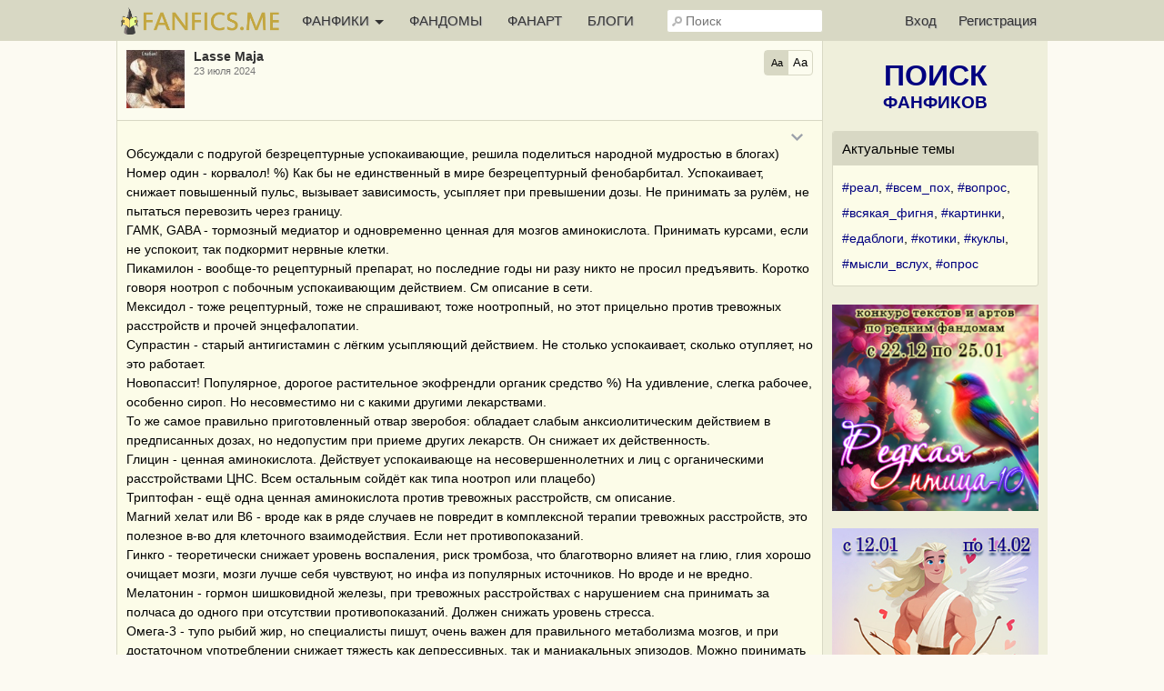

--- FILE ---
content_type: text/html; charset=UTF-8
request_url: https://fanfics.me/message678622?utm_source=site_widget&utm_medium=sidebar_widget&utm_campaign=commented_messages
body_size: 16297
content:

<!DOCTYPE html>
<html>
<head>
<title>Lasse Maja: Обсуждали с подругой безрецептурные успокаивающие, решила поделиться народной мудростью в блогах) Но</title>
<meta http-equiv="Content-Type" content="text/html; charset=utf-8">
<meta name="description" content="Обсуждали с подругой безрецептурные успокаивающие, решила поделиться народной мудростью в блогах) Номер один - корвалол! %) Как бы не единственный в мире безрецептурный фенобарбитал. Успокаивает, снижает повышенный пульс, вызывает зависимость, усыпляет пр">
<meta name="viewport" content="width=device-width, initial-scale=1">
<meta property="og:image" content="https://fanfics.me/images/logo-withbg.png" />

<link rel="shortcut icon" type="image/ico" href="/images/favicon.ico">
<link rel="icon" type="image/svg+xml" href="/images/favicon.svg">
<link rel="icon" type="image/png" href="/images/favicon-96x96.png" sizes="96x96">
<link rel="apple-touch-icon" href="/images/apple-touch-icon.png">
<link rel="apple-touch-icon-precomposed" href="/images/apple-touch-icon-precomposed.png">
<meta name="apple-mobile-web-app-title" content="Fanfics.me">
<link rel="manifest" href="/site.webmanifest">
<link href="/inform.css?570" type="text/css" rel="stylesheet">
<script src="/jquery_php/jquery-1.7.1.min.js" type="text/javascript"></script>
<script src="/jquery_php/jquery.form.min.js" type="text/javascript"></script>
<script src="/jquery_php/inform.js?570" type="text/javascript"></script>
<script type="text/javascript">
    $(document).ready(function() {
        $('textarea').autoResize({animate:false, extraSpace : 20, limit: 600});
    });
</script>
<!-- Yandex.RTB -->
<script>window.yaContextCb=window.yaContextCb||[]</script>
<script src="https://yandex.ru/ads/system/context.js" async></script>
<style>#php-error {display: none;}</style>
<meta name="wmail-verification" content="988baf1b63bcc1fe" />
<meta name="yandex-verification" content="cc5e839e53a92371" />
<meta name="google-site-verification" content="HpGwE5eHEVyoj9vmdrfZpDz2EldgIy1jNo1Sp7xFxPA" />
</head>

<body lang="ru" >
<!-- Yandex.Metrika counter --> <script type="text/javascript" > (function(m,e,t,r,i,k,a){m[i]=m[i]||function(){(m[i].a=m[i].a||[]).push(arguments)}; m[i].l=1*new Date(); for (var j = 0; j < document.scripts.length; j++) {if (document.scripts[j].src === r) { return; }} k=e.createElement(t),a=e.getElementsByTagName(t)[0],k.async=1,k.src=r,a.parentNode.insertBefore(k,a)}) (window, document, "script", "https://mc.webvisor.org/metrika/tag_ww.js", "ym"); ym(13343842, "init", { clickmap:true, trackLinks:true, accurateTrackBounce:true, webvisor:true }); </script> <noscript><div><img src="https://mc.yandex.ru/watch/13343842" style="position:absolute; left:-9999px;" alt="" /></div></noscript> <!-- /Yandex.Metrika counter --><div class="leftbar-wrap">
    <div href="#0" id="scroll-back">
        <span class="active-area">
            <span class="bar-desc">&nbsp;&darr;</span>
        </span>
    </div>
    <div href="#" class="left-controlbar">
        <span class="active-area">
            <span class="bar-desc">&nbsp;&uarr;</span>
        </span>
    </div>
</div>

<div class="topbar fixed">
    <div class="topbar-container">
        <a href="/" class="logo unauthorized"></a>

        <ul class="topbar-menu">
            <li OnClick="$('.HeaderSlideMenu2').toggle(); $(this).toggleClass('hover');" class="topbar-menu-left"><a id="topbar-menu1">ФАНФИКИ <span class="arrow"></span></a><a id="topbar-menu2">МЕНЮ <span class="arrow"></span></a></li>
            <li class="topbar-menu-li2"><a href="/fandoms_rating">ФАНДОМЫ</a></li>
            <li class="topbar-menu-li2"><a class="fanart_start_link" href="/fanart">ФАНАРТ</a></li>
            <li class="topbar-menu-li2"><a class="blogs_start_link" href="/blogs">БЛОГИ</a></li>
        </ul>

        <div class="HeaderSlideMenu HeaderSlideMenu2 WithShadow">
            <ul>
                <li class="topbar-menu-li1 first"><a href="/fandoms_rating">Фандомы</a></li>
                <li class="topbar-menu-li1"><a class="fanart_start_link" href="/fanart">Фанарт</a></li>
                <li class="topbar-menu-li1"><a class="blogs_start_link" href="/blogs">Блоги</a></li>
                <li class="topbar-menu-li1"><a class="black" href="/find?sort=stat_week#fics"><img style="width:16px;top:4px; position:relative;" src="/images/readers-count.png" alt="" width="16" height="16"> Популярное</a></li>
                <li class="topbar-menu-li2 first"><a class="black HSM_Popular" href="/find?sort=stat_week#fics">Популярное</a></li>
                <li><a class="black HSM_New" href="/find?sort=date_first#fics">Новинки</a></li>
                <li><a class="black HSM_HotNew" href="/find?date=publ_last30d&sort=stat#fics">Горячие новинки</a></li>
                <li><a class="black HSM_Audio" href="/find?is_audio=on#fics">Аудиофанфики</a></li>
                <li><a class="black HSM_Find" href="/find">Все фанфики</a></li>
                <li><a href="/recommends">Рекомендации</a></li>
                <li><a href="/collections">Коллекции</a></li>
                <li><a href="/requests">Заявки</a></li>
                <li><a href="/challenge259" class="chbutt" style="background:#cbfbea; border:1px solid #cbfbea; color:#b0054a;">#Редкая_птица</a><a href="/challenge">Конкурсы</a></li>
                <li><a href="/fictofile">Фанфик в файл</a></li>                <li><a href="/translations">Таблица переводов</a></li>
                <li><span id="darklight" class="hidden">0</span><div class="edit-darklight-inform"><img src="/images/contrast_16.png" class="inline2">&nbsp;&nbsp;Включить <span class="dl">тёмную</span> тему</div></li>                <li><a class="light HSM_SiteGuide" href="/site_guide">Справка по сайту</a></li>
            </ul>
        </div>

        <input class="header-search" id="header-search" type="text" placeholder="Поиск" />
        <div id="header-search-answ" class="search-answ header-search-answ">
            <ul>
                <li data-url="/search?subject=fandom"><a href="/search?subject=fandom"><div class="link-big">Искать фандом &raquo;</div></a></li>
                <li data-url="/search?subject=fic"><a href="/search?subject=fic"><div class="link-big">Искать фанфик &raquo;</div></a></li>
                <li data-url="/search?subject=canon"><a href="/search?subject=canon"><div class="link-big">Искать канон &raquo;</div></a></li>
                <li data-url="/search?subject=character"><a href="/search?subject=character"><div class="link-big">Искать персонажа &raquo;</div></a></li>
                <li data-url="/search?subject=user"><a href="/search?subject=user"><div class="link-big">Искать пользователя &raquo;</div></a></li>
            </ul>
        </div>

        <ul class="topbar-menu topbar-menu-right"><li class="topbar-enter"><a OnClick="$('.HeaderSlideMenu1').toggle(); $('.topbar-enter').toggleClass('hover');">Вход</a></li><li class="topbar-reg"><a href="/reg">Регистрация</a></li></ul>
                <div class="HeaderSlideMenu HeaderSlideMenu1 WithShadow">
                <a class="reg-link-inenter" href="/reg">Регистрация</a><div id="EnterForm">
            <form name="autent" action="https://fanfics.me/autent.php" method="post">
                Имя/email<br>
                <input class="input_3" type="text" name="name" id="name" value="" maxlength="35"><br>
                Пароль<br>
                <input class="input_3" type="password" name="pass" id="pass" value=""><br>
                <input type="checkbox" name="nocookie" id="nocookie" />&nbsp;<label for="nocookie">Чужой&nbsp;компьютер</label><br>
                
                <input class="modern_button" type="submit" value="Войти">
                <div class="lostpass center"><a href="/index.php?section=lostpass">Забыл пароль</a></div>
            </form>
        </div><div style="margin-bottom:15px; border-top: 1px dashed #d8d8c4;"><div style="margin:15px auto;">Войти при помощи</div>
        Временно не работает,<br>как войти <a class="AjaxToModal cursor-pointer" data-action="/all_sections_post.php?action=help&id=32">читайте здесь!</a>
        </div></div>
        <div id="sidebar-toggle1" onclick="$(this).toggleClass('hover'); $('.topbar').toggleClass('show-search'); $('#header-search').toggleClass('show');"><img src="/images/search_32.png"></div>
    </div>
</div>

<div id="site-content">
    <div id="site-content-center">
    <div class="MessageAloneHead LightBlock_topNoBr">
                <a href="/user387679"><img src="https://fanfics.me/images/member_foto/avatar/387679-1517619092.jpg" width="64" class="avatar"></a>
                <div class="MessageAloneHeadRight">
                    <span data-show-member="387679"><a href="/user387679" class="user">Lasse Maja</a></span>
                    <br>
                    <span class="small_light"><span class="MessageDate">23 июля 2024</span></span>
                    <div class="FanartListType_Container">
            <table>
            <tr>
                <td id="MessageAloneTextFormat1" style="font-size:11px;" class="checked" Onclick="message_alone_text_format(1);">Aa</td>
                <td id="MessageAloneTextFormat2" style="font-size:13px;" Onclick="message_alone_text_format(2);">Aa</td>
            </tr>
            </table>
        </div>
                </div>
            </div><div class="MessageAlone"><table class="Message alone activhash" id="MessageTable_678622" style="border-top:0;">
        <tr>
            <td class="MessageRight MessageBody">
                <div class="dropdown-click right" style="margin-right:10px;" >
        <div class="right normal_link light" OnClick="$('.dropdown-click').removeClass('hover'); $('#MessageLinkBody_678622').parent().addClass('hover');"><img src="/images/dropdown_icon.png" /></div>
        <div class="body right" id="MessageLinkBody_678622">
            <div class="header normal_link MessageLinkHeader" onclick="$('.dropdown-click.hover').removeClass('hover');"><img src="/images/dropdown_icon.png" /></div>
            <table class="MessageLinkBody">
                <tr>
                <td><a class="normal_link" OnCLick="$('.dropdown-click').removeClass('hover'); LikeCounter_Show('message678622', 'message', 17);">Кто мимимикал</a></td>
            </tr><tr>
                    <td><a class="normal_link" OnCLick="$('#message_share_678622').toggle();">Поделиться</a></td>
                </tr>
            </table>
            <div id="MessageCollectionsManagement_678622" class="Messag-eLinkBody MsgMenuToggled MsgCollsMng" style="border-top:1px dashed #D8D8C4;">
                <div style="margin:10px;"><img class="inline3" src="/images/load_2.gif"> <span class="light">Коллекции загружаются</span></div>
            </div>
            <div id="message_share_678622" class="MsgMenuToggled" style="border-top:1px dashed #D8D8C4;">
            <table class="MessageLinkBody" style="margin-top:0;">
                <tr>
                    <td style="line-height: 300%;"><span><a href="https://vk.ru/share.php?url=https://fanfics.me/message678622" target="_blank"><img src="/images/vkontakte_24.png" class="inline6">&nbsp;VKontakte</a></span><br><span><a href="whatsapp://send?text=https://fanfics.me/message678622" target="_blank"><img src="/images/whatsapp_24.png" class="inline6">&nbsp;WhatsApp</a></span><br><span><a href="https://t.me/share/url?url=https://fanfics.me/message678622&text=" target="_blank"><img src="/images/telegram_24.png" class="inline6">&nbsp;Telegram</a></span></td>
                </tr>
                <tr>
                    <td >Ссылка<br><input type="text" class="input_3 FullWidth" style="margin-top:5px;" value="https://fanfics.me/message678622" onfocus="this.select();"></td>
                </tr>
            </table>
            </div>
        </div>
        <div class="clear"></div>
        </div>
                <div class="MessageText" id="message_678622" style="margin:16px 0;">Обсуждали с подругой безрецептурные успокаивающие, решила поделиться народной мудростью в блогах)<br />
Номер один - корвалол! %) Как бы не единственный в мире безрецептурный фенобарбитал. Успокаивает, снижает повышенный пульс, вызывает зависимость, усыпляет при превышении дозы. Не принимать за рулём, не пытаться перевозить через границу.<br />
ГАМК, GABA - тормозный медиатор и одновременно ценная для мозгов аминокислота. Принимать курсами, если не успокоит, так подкормит нервные клетки.<br />
Пикамилон - вообще-то рецептурный препарат, но последние годы ни разу никто не просил предъявить. Коротко говоря ноотроп с побочным успокаивающим действием. См описание в сети.<br />
Мексидол - тоже рецептурный, тоже не спрашивают, тоже ноотропный, но этот прицельно против тревожных расстройств и прочей энцефалопатии.<br />
Супрастин - старый антигистамин с лёгким усыпляющий действием. Не столько успокаивает, сколько отупляет, но это работает.<br />
Новопассит! Популярное, дорогое растительное экофрендли органик средство %) На удивление, слегка рабочее, особенно сироп. Но несовместимо ни с какими другими лекарствами. <br />
То же самое правильно приготовленный отвар зверобоя: обладает слабым анксиолитическим действием в предписанных дозах, но недопустим при приеме других лекарств. Он снижает их действенность.<br />
Глицин - ценная аминокислота. Действует успокаивающе на несовершеннолетних и лиц с органическими расстройствами ЦНС. Всем остальным сойдёт как типа ноотроп или плацебо)<br />
Триптофан - ещё одна ценная аминокислота против тревожных расстройств, см описание.<br />
Магний хелат или В6 - вроде как в ряде случаев не повредит в комплексной терапии тревожных расстройств, это полезное в-во для клеточного взаимодействия. Если нет противопоказаний. <br />
Гинкго - теоретически снижает уровень воспаления, риск тромбоза, что благотворно влияет на глию, глия хорошо очищает мозги, мозги лучше себя чувствуют, но инфа из популярных источников. Но вроде и не вредно.<br />
Мелатонин - гормон шишковидной железы, при тревожных расстройствах с нарушением сна принимать за полчаса до одного при отсутствии противопоказаний. Должен снижать уровень стресса.<br />
Омега-3 - тупо рыбий жир, но специалисты пишут, очень важен для правильного метаболизма мозгов, и при достаточном употреблении снижает тяжесть как депрессивных, так и маниакальных эпизодов. Можно принимать прям в виде рыбы жирных северных видов.<br />
 <br />
Из упоротого: ГИПОКСИЯ! На некоторых действует эпично умиротворяюще, и на меня тоже) Когда поднимаешься на определенную высоту, и - каааайф, все беды ништо, и до нирваны рукой подать) Не рекомендую. Это довольно опасно.<br />
<br />
Из нормального: дыхательная гимнастика. Пока занимаешься помогает) Ну и в целом полезно. Моя максимальная задержка дыхания при неторопливой ходьбе сейчас - 78 сек. Но я нерегулярно это делаю, иногда пропускаю по месяцу.<br />
Холодная вода. Обливания, душ, бассейн - все работает, причем с довольно длинным эффектом. См принятые методики. <br />
Ритуальные действия. Прежде чем забиться в панике или порвать кого-нибудь на клочки - произнести набор ритуальных фраз (молитву), покрутить головой, перебрать четки и проч. <br />
Посильная физ. нагрузка на свежем воздухе - ходьба, работа в саду. От клинической депрессии с одного захода не спасет, но от тревоги - вполне, и вообще полезно.<br />
Обнимашкииии! Котиков тоже полезно погладить) <br />
Вроде все, что вспомнилось))<br />
<br />
ВНИМАНИЕ! Убедительная просьба: прежде чем вводить в организм новые в-ва проконсультироваться с компетентным врачом. Даже то, что не вредно для нервов может не понравиться почкам. Или печени.<br />
Также надо иметь в виду, что индивидуальная реакция прям реально разная. Нет смысла равняться на кого-то другого.<br />
Плюс к тому, тревожность растет с возрастом, что было норм в двадцать - не сработает в сорок. Так и должно быть.<br />
Также стоит помнить, что главный спонсор тревожных расстройств и депрессии - гормональные глюки. Проконсультируйтесь с эндокринологом.<br />
Ну и некоторые просто любят накручивать себя как динамо, типа КАК ЖЕ МНЕ НЕ ПЛАКАТЬ?!! Никакой глицин не поможет. Только серые волки)))<br />
<br />
 #медблоги #психология #прикладное_маггловедение #ЗОЖ #science_now<br />
<br />
ЗЫ: Покушать тоже иногда оч хорошо успокаивает, особенно при нарушении обмена в-в, инсулинорезистентности и проч. Лучше проконсультироваться с эндокринологом, но факт: на сытый желудок психовать и тревожиться оч сложно)</div>
                
                <div class="MessageButtons small_light" id="message_buttons_678622"><span style="margin-right:10px;" class="MessageDate">23 июля 2024</span><span class="MessageMsgCiteContainer"></span><div class="small_link light right" id="like_message678622"><span class="LikeCounter">17</span></div></div>
            </td>
        </tr>
        </table><div class="clear" style="max-height:300px; overflow: hidden;">
    <!-- Yandex.RTB R-A-2561497-14 -->
    <div id="yandex_rtb_R-A-2561497-14"></div>
    <script>window.yaContextCb.push(()=>{
        Ya.Context.AdvManager.render({
        renderTo: 'yandex_rtb_R-A-2561497-14',
        blockId: 'R-A-2561497-14'
        })
    })</script>
    </div>
    <div class="center" style="margin:10px;"><a href="/fanficsplus"><img class="inline2" src="/images/del.png"> Отключить рекламу</a></div><a id="comments"></a><div id="MessageCommentsCount_678622" class="MessageCommentsCount">20 комментариев из 39</div><div class="MessageComments" id="MessageComments_678622"><div id="MessageCommentsNext_678622" class="MessageCommentsNext small light"><a class="small_link" OnCLick="pftake('/section_message_comment_post.php?action=nextcomments&subject=message&message_id=678622&from=5819390&shown=20&section=message', 0, 'MessageCommentsNext_678622', '<img class=inline3 src=/images/load_2.gif /> Загрузка комментариев');">Показать ещё 19 комментариев</a></div><table class="Message MessageBody" id="MessageCommentTable_5819390">
        <tr>
            <td class="MessageCommentLeft"><a href="/user387679"><img src="https://fanfics.me/images/member_foto/avatar/387679-1517619092.jpg" width="30"></a></td>
            <td class="MessageRight">
                <div class="MessageRightUser"><span data-show-member="387679"><a href="/user387679" class="user">Lasse Maja</a></span></div>
                <div class="small light"><a href="/message_comment5819390" class="light">23 июля 2024</a></div>
            </td>
        </tr>
        <tr>
            <td class="MessageRight" colspan="2">
                <div class="MessageText" id="message_comment_5819390">О, иланг-иланг у меня типа в шампуне ::) за дерево спасибо, поищу!</div>
                
                <div class="MessageButtons small_light" id="message_comment_buttons_5819390"><div class="small_link light right" id="like_message_comment5819390"><span class="LikeCounter">1</span></div></div>
            </td>
        </tr>
        </table><table class="Message MessageBody" id="MessageCommentTable_5819405">
        <tr>
            <td class="MessageCommentLeft"><a href="/user335734"><img src="https://fanfics.me/images/member_foto/avatar/335734-1464428261.jpg" width="30"></a></td>
            <td class="MessageRight">
                <div class="MessageRightUser"><span data-show-member="335734"><a href="/user335734" class="user">Навия</a></span></div>
                <div class="small light"><a href="/message_comment5819405" class="light">23 июля 2024</a></div>
            </td>
        </tr>
        <tr>
            <td class="MessageRight" colspan="2">
                <div class="MessageText" id="message_comment_5819405">Из традиционного: тёплое питьё. Не горячее, а именно приятно-тёплое, особенно в холодное время года. Можно сладкое, но тут индивидуально - кого-то сахар может взбодрить. Травяное лучше чая, какао лучше кофе, но если чай и кофе не бодрят, можно и их. Пить мелкими глотками, не быстро, не отвлекаясь на разговоры, ссоры, просмотр видео, чтение новостей. Можно отвлекаться на погладить котика/пёсика/хомячка/супруга/детей, особенно если они не сопротивляются. Если читать, то что-то доброе и спокойное, лучше в бумаге (замедляет).<br />
Успокоительный сбор - аптечный, безрецептурный. Не вкусно. Говорят, помогает.<br />
Ромашка, мята, мелисса - действуют не хуже валерьяны, но мягче. Валерьяну, если переесть, можно словить обратный эффект в сторону "поплакать".<br />
Лечь спать. Если получается заснуть, то "утро вечера мудренее" действительно.<br />
Делать что-то механическое. Да хоть пол помыть.<br />
Неспешные прогулки вечером.<br />
<br />
Вообще у большинства безрецептурных успокоительных и ноотропов доказательная база ближе к "меня мамина колыбельная хорошо успокаивает", чем к актуальным стандартам. Но если работает и не вредит, то какая разница-то?</div>
                
                <div class="MessageButtons small_light" id="message_comment_buttons_5819405"><div class="small_link light right" id="like_message_comment5819405"><span class="LikeCounter">4</span></div></div>
            </td>
        </tr>
        </table><table class="Message MessageBody" id="MessageCommentTable_5819440">
        <tr>
            <td class="MessageCommentLeft"><a href="/user56448"><img src="https://fanfics.me/images/member_foto/avatar/56448-1452336834.jpg" width="30"></a></td>
            <td class="MessageRight">
                <div class="MessageRightUser"><span data-show-member="56448"><a href="/user56448" class="user">Nita</a></span> <span class="small light" title="Пользователь сейчас находится на сайте">Онлайн</span></div>
                <div class="small light"><a href="/message_comment5819440" class="light">23 июля 2024</a></div>
            </td>
        </tr>
        <tr>
            <td class="MessageRight" colspan="2">
                <div class="MessageText" id="message_comment_5819440">Стоить помнить, что за следы фенобарбитала можно лишиться прав на приличный такой срок. Поэтому водителям его употреблять не стоит.</div>
                
                <div class="MessageButtons small_light" id="message_comment_buttons_5819440"><div class="small_link light right" id="like_message_comment5819440"><span class="LikeCounter">1</span></div></div>
            </td>
        </tr>
        </table><table class="Message MessageBody" id="MessageCommentTable_5819451">
        <tr>
            <td class="MessageCommentLeft"><a href="/user695721"><img src="https://fanfics.me/images/member_foto/avatar/695721-1629296290.jpg" width="30"></a></td>
            <td class="MessageRight">
                <div class="MessageRightUser"><span data-show-member="695721"><a href="/user695721" class="user">t.modestova</a></span></div>
                <div class="small light"><a href="/message_comment5819451" class="light">23 июля 2024</a></div>
            </td>
        </tr>
        <tr>
            <td class="MessageRight" colspan="2">
                <div class="MessageText" id="message_comment_5819451">1) В аптеке в рецептурном отделе делают "микстуру успокаивающую": бромид натрия + кофеин +сульфат магния + вода + настойка валерьяны + настойка мяты. Стоит копейки, продается без рецепта.<br />
2) Подруга настоятельно советовала "пятерчатку" -- смесь из пяти настоек: боярышника, валерьяны, пустырника, пиона, корвалола. Но она ежедневно с людьми общается, а я -- только с текстами журналистов, поэтому для меня это слишком сильно.<br />
3) Завести цветок жасмин аравийский (самбак), поливать, ухаживать -- зацветет. Пахнет сногсшибательно -- одного цветка хватает на 12-15 кв. м, аромат успокаивает. <a href="/go.php?url=https://static.baza.farpost.ru/v/1405503635057_bulletin" target="_blank">https://static.baza.farpost.ru/v/1405503635057_bulletin</a></div>
                
                <div class="MessageButtons small_light" id="message_comment_buttons_5819451"><div class="small_link light right" id="like_message_comment5819451"><span class="LikeCounter">2</span></div></div>
            </td>
        </tr>
        </table><table class="Message MessageBody" id="MessageCommentTable_5819460">
        <tr>
            <td class="MessageCommentLeft"><a href="/user168350"><img src="https://fanfics.me/images/member_foto/avatar/168350-1748369265.jpg" width="30"></a></td>
            <td class="MessageRight">
                <div class="MessageRightUser"><span data-show-member="168350"><a href="/user168350" class="user">Медведь бальзаковского возраста</a></span></div>
                <div class="small light"><a href="/message_comment5819460" class="light">23 июля 2024</a></div>
            </td>
        </tr>
        <tr>
            <td class="MessageRight" colspan="2">
                <div class="MessageText" id="message_comment_5819460">В юности жрала горстями и мексидол, и гинкго, и магний с В6, и новопассит, и афобазол до кучи. И ноотропы. От ноотропов болела голова, остальное вообще заходило как мел. Для сна пила мелатонин - как слону дробина. Хуже того, донормил тоже как она же.</div>
                
                <div class="MessageButtons small_light" id="message_comment_buttons_5819460"><div class="small_link light right" id="like_message_comment5819460"><span class="LikeCounter">2</span></div></div>
            </td>
        </tr>
        </table><table class="Message MessageBody" id="MessageCommentTable_5819475">
        <tr>
            <td class="MessageCommentLeft"><a href="/user387679"><img src="https://fanfics.me/images/member_foto/avatar/387679-1517619092.jpg" width="30"></a></td>
            <td class="MessageRight">
                <div class="MessageRightUser"><span data-show-member="387679"><a href="/user387679" class="user">Lasse Maja</a></span></div>
                <div class="small light"><a href="/message_comment5819475" class="light">23 июля 2024</a></div>
            </td>
        </tr>
        <tr>
            <td class="MessageRight" colspan="2">
                <div class="MessageText" id="message_comment_5819475">Завидной силы гематоэнцефалический барьер отрос))</div>
                
                <div class="MessageButtons small_light" id="message_comment_buttons_5819475"></div>
            </td>
        </tr>
        </table><table class="Message MessageBody" id="MessageCommentTable_5819493">
        <tr>
            <td class="MessageCommentLeft"><a href="/user754913"><img src="https://fanfics.me/images/member_foto/avatar/754913-1757352946.jpg" width="30"></a></td>
            <td class="MessageRight">
                <div class="MessageRightUser"><span data-show-member="754913"><a href="/user754913" class="user">Netlennaya</a></span></div>
                <div class="small light"><a href="/message_comment5819493" class="light">23 июля 2024</a></div>
            </td>
        </tr>
        <tr>
            <td class="MessageRight" colspan="2">
                <div class="MessageText" id="message_comment_5819493">Отличный пост, офигенно полезный, спасибо автору!</div>
                
                <div class="MessageButtons small_light" id="message_comment_buttons_5819493"><div class="small_link light right" id="like_message_comment5819493"><span class="LikeCounter">3</span></div></div>
            </td>
        </tr>
        </table><table class="Message MessageBody" id="MessageCommentTable_5819501">
        <tr>
            <td class="MessageCommentLeft"><a href="/user387679"><img src="https://fanfics.me/images/member_foto/avatar/387679-1517619092.jpg" width="30"></a></td>
            <td class="MessageRight">
                <div class="MessageRightUser"><span data-show-member="387679"><a href="/user387679" class="user">Lasse Maja</a></span></div>
                <div class="small light"><a href="/message_comment5819501" class="light">23 июля 2024</a></div>
            </td>
        </tr>
        <tr>
            <td class="MessageRight" colspan="2">
                <div class="MessageText" id="message_comment_5819501"><a class="user" href="https://fanfics.me/user754913" target="_blank">Netlennaya</a>, спасибо на добром слове)</div>
                
                <div class="MessageButtons small_light" id="message_comment_buttons_5819501"><div class="small_link light right" id="like_message_comment5819501"><span class="LikeCounter">1</span></div></div>
            </td>
        </tr>
        </table><table class="Message MessageBody" id="MessageCommentTable_5819622">
        <tr>
            <td class="MessageCommentLeft"><a href="/user431017"><img src="https://fanfics.me/images/member_foto/avatar/431017-1746632322.jpg" width="30"></a></td>
            <td class="MessageRight">
                <div class="MessageRightUser"><span data-show-member="431017"><a href="/user431017" class="user">Veronika Smirnova</a></span></div>
                <div class="small light"><a href="/message_comment5819622" class="light">23 июля 2024</a></div>
            </td>
        </tr>
        <tr>
            <td class="MessageRight" colspan="2">
                <div class="MessageText" id="message_comment_5819622">*смотрит на список с уважением* а у меня аллергия практически на всё из него... зато депрессант вполне помогает😁😁😁</div>
                
                <div class="MessageButtons small_light" id="message_comment_buttons_5819622"><div class="small_link light right" id="like_message_comment5819622"><span class="LikeCounter">1</span></div></div>
            </td>
        </tr>
        </table><table class="Message MessageBody" id="MessageCommentTable_5819753">
        <tr>
            <td class="MessageCommentLeft"><a href="/user387679"><img src="https://fanfics.me/images/member_foto/avatar/387679-1517619092.jpg" width="30"></a></td>
            <td class="MessageRight">
                <div class="MessageRightUser"><span data-show-member="387679"><a href="/user387679" class="user">Lasse Maja</a></span></div>
                <div class="small light"><a href="/message_comment5819753" class="light">23 июля 2024</a></div>
            </td>
        </tr>
        <tr>
            <td class="MessageRight" colspan="2">
                <div class="MessageText" id="message_comment_5819753">Наш метод))</div>
                
                <div class="MessageButtons small_light" id="message_comment_buttons_5819753"><div class="small_link light right" id="like_message_comment5819753"><span class="LikeCounter">1</span></div></div>
            </td>
        </tr>
        </table><table class="Message MessageBody" id="MessageCommentTable_5819901">
        <tr>
            <td class="MessageCommentLeft"><a href="/user43380"><img src="https://fanfics.me/images/member_foto/avatar/43380-1409473473.jpg" width="30"></a></td>
            <td class="MessageRight">
                <div class="MessageRightUser"><span data-show-member="43380"><a href="/user43380" class="user">Snitka</a></span></div>
                <div class="small light"><a href="/message_comment5819901" class="light">23 июля 2024</a></div>
            </td>
        </tr>
        <tr>
            <td class="MessageRight" colspan="2">
                <div class="MessageText" id="message_comment_5819901">У нас в доме в качестве успокоительного давно прописалась смесь "пять настоек", только вместо корвалола я покупаю настойку мяты. Мне её посоветовала медсестра процедурного кабинета в гинекологическом отделении, где я работала санитаркой. Кроме успокаивающего эффекта при стрессе у неё обнаружился побочный эффект: она неплохо снижает давление.</div>
                
                <div class="MessageButtons small_light" id="message_comment_buttons_5819901"></div>
            </td>
        </tr>
        </table><table class="Message MessageBody" id="MessageCommentTable_5819914">
        <tr>
            <td class="MessageCommentLeft"><a href="/user387679"><img src="https://fanfics.me/images/member_foto/avatar/387679-1517619092.jpg" width="30"></a></td>
            <td class="MessageRight">
                <div class="MessageRightUser"><span data-show-member="387679"><a href="/user387679" class="user">Lasse Maja</a></span></div>
                <div class="small light"><a href="/message_comment5819914" class="light">23 июля 2024</a></div>
            </td>
        </tr>
        <tr>
            <td class="MessageRight" colspan="2">
                <div class="MessageText" id="message_comment_5819914">Насколько я знаю, мята перечная в масле, настойках и отварах снижает тахикардию и прочие проявления сердечно-сосудистой нестабильности, а конкретно успокаивающий эффект - редкая побочка или плацебо. Но если действует - надо брать!</div>
                
                <div class="MessageButtons small_light" id="message_comment_buttons_5819914"><div class="small_link light right" id="like_message_comment5819914"><span class="LikeCounter">3</span></div></div>
            </td>
        </tr>
        </table><table class="Message MessageBody" id="MessageCommentTable_5820069">
        <tr>
            <td class="MessageCommentLeft"><a href="/user353938"><img src="https://fanfics.me/images/member_foto/avatar/353938-1488140826.jpg" width="30"></a></td>
            <td class="MessageRight">
                <div class="MessageRightUser"><span data-show-member="353938"><a href="/user353938" class="user">Габитус</a></span> <span class="small light" title="Пользователь сейчас находится на сайте">Онлайн</span></div>
                <div class="small light"><a href="/message_comment5820069" class="light">23 июля 2024</a></div>
            </td>
        </tr>
        <tr>
            <td class="MessageRight" colspan="2">
                <div class="MessageText" id="message_comment_5820069"><div class="blockquote">В аптеке в рецептурном отделе делают "микстуру успокаивающую": бромид натрия + кофеин +сульфат магния + вода + настойка валерьяны + настойка мяты. </div>Это же микстура Кватера. Откуда там кофеин?</div>
                
                <div class="MessageButtons small_light" id="message_comment_buttons_5820069"><div class="small_link light right" id="like_message_comment5820069"><span class="LikeCounter">1</span></div></div>
            </td>
        </tr>
        </table><table class="Message MessageBody" id="MessageCommentTable_5820082">
        <tr>
            <td class="MessageCommentLeft"><a href="/user387679"><img src="https://fanfics.me/images/member_foto/avatar/387679-1517619092.jpg" width="30"></a></td>
            <td class="MessageRight">
                <div class="MessageRightUser"><span data-show-member="387679"><a href="/user387679" class="user">Lasse Maja</a></span></div>
                <div class="small light"><a href="/message_comment5820082" class="light">23 июля 2024</a></div>
            </td>
        </tr>
        <tr>
            <td class="MessageRight" colspan="2">
                <div class="MessageText" id="message_comment_5820082">Точно! Блин а я думаю, что такое знакомое) Маме ее прописывали, я ходила после школы забирать в аптеку)</div>
                
                <div class="MessageButtons small_light" id="message_comment_buttons_5820082"></div>
            </td>
        </tr>
        </table><table class="Message MessageBody" id="MessageCommentTable_5820854">
        <tr>
            <td class="MessageCommentLeft"><a href="/user335734"><img src="https://fanfics.me/images/member_foto/avatar/335734-1464428261.jpg" width="30"></a></td>
            <td class="MessageRight">
                <div class="MessageRightUser"><span data-show-member="335734"><a href="/user335734" class="user">Навия</a></span></div>
                <div class="small light"><a href="/message_comment5820854" class="light">24 июля 2024</a></div>
            </td>
        </tr>
        <tr>
            <td class="MessageRight" colspan="2">
                <div class="MessageText" id="message_comment_5820854"><a class="user" href="https://fanfics.me/user353938" target="_blank">Габитус</a><br />
Есть там кофеин-натрия бензоат, есть. Кофеин вот вряд ли - у чистого кофеина так-то плохая растворимость. И настои, а не настойки в составе, по идее. Настойки - это какое-то уж очень творческое изменение и не уверена, что адекватное.<br />
Видела модификацию с анальгином.</div>
                
                <div class="MessageButtons small_light" id="message_comment_buttons_5820854"></div>
            </td>
        </tr>
        </table><table class="Message MessageBody" id="MessageCommentTable_5821023">
        <tr>
            <td class="MessageCommentLeft"><a href="/user353938"><img src="https://fanfics.me/images/member_foto/avatar/353938-1488140826.jpg" width="30"></a></td>
            <td class="MessageRight">
                <div class="MessageRightUser"><span data-show-member="353938"><a href="/user353938" class="user">Габитус</a></span> <span class="small light" title="Пользователь сейчас находится на сайте">Онлайн</span></div>
                <div class="small light"><a href="/message_comment5821023" class="light">24 июля 2024</a></div>
            </td>
        </tr>
        <tr>
            <td class="MessageRight" colspan="2">
                <div class="MessageText" id="message_comment_5821023"><a class="user" href="https://fanfics.me/user335734" target="_blank">Навия</a>, не буду спорить. Я гуглила. Там про кофеин сказано не было, но это не значит, что его там нет.</div>
                
                <div class="MessageButtons small_light" id="message_comment_buttons_5821023"></div>
            </td>
        </tr>
        </table><table class="Message MessageBody" id="MessageCommentTable_5824327">
        <tr>
            <td class="MessageCommentLeft"><a href="/user335734"><img src="https://fanfics.me/images/member_foto/avatar/335734-1464428261.jpg" width="30"></a></td>
            <td class="MessageRight">
                <div class="MessageRightUser"><span data-show-member="335734"><a href="/user335734" class="user">Навия</a></span></div>
                <div class="small light"><a href="/message_comment5824327" class="light">27 июля 2024</a></div>
            </td>
        </tr>
        <tr>
            <td class="MessageRight" colspan="2">
                <div class="MessageText" id="message_comment_5824327"><a class="user" href="https://fanfics.me/user353938" target="_blank">Габитус</a><br />
возможно есть разные варианты прописи)</div>
                
                <div class="MessageButtons small_light" id="message_comment_buttons_5824327"></div>
            </td>
        </tr>
        </table><table class="Message MessageBody" id="MessageCommentTable_5828710">
        <tr>
            <td class="MessageCommentLeft"><a href="/user607013"><img src="https://fanfics.me/images/member_foto/avatar/607013-1587352367.jpg" width="30"></a></td>
            <td class="MessageRight">
                <div class="MessageRightUser"><span data-show-member="607013"><a href="/user607013" class="user">Erebia_Brimo</a></span></div>
                <div class="small light"><a href="/message_comment5828710" class="light">31 июля 2024</a></div>
            </td>
        </tr>
        <tr>
            <td class="MessageRight" colspan="2">
                <div class="MessageText" id="message_comment_5828710" style="height:170px;overflow:hidden;">Конечно, этот разговор произошел давно, но мне он попалася только что и так как я тоже всю жизнь пытаюсь успокоится, скажу пару слов.<br />
ГАМК не проходит гематоэнцефалический барьер, так что на ЦНС не действует. Действует на периферическую нервную систему, снимает с нее напряжение, у организма больше сил. Я ее пила строго с утра и недолго, работоспособность повышалась, но очень скоро наступала бессонница и начинало трясти изутри. Хотя моей продруге нравилось. Для повышения работоспособности, не для успокоения.<br />
Пикамилон тот же ГАМК, но модифицированный. В мозг проходит. Организм быстро адаптируется к нему, к сожалению. 3-4 курса спишь, сколько дают, просыпаешься новым человеком. Потом просто опять же увеличивается работоспособность мозга, сосредоточиться легче. Есть еще пикамилон гинго, опять же для повышения сосредоточенности, не для сна или успокоения.<br />
Валерьянка работает. 100%. Но. У нее только накопительный эффект. Снять острый приступ тревоги ею нельзя. Если месяц педентично ее жрать, то к концу месяца можно ощутить себя другим человеком. Тоже самое - пустырник, мята, мелисса итд. Их масел советую хвойные, например, пихту.<br />
Ну и режим и дисциплина это панацея. По крайней мере для меня оказалась. В вопросе сна и стабильности в жизни.</div>
                <a id="message_commentMore_5828710" class="normal_link" OnClick="$('#message_comment_5828710').attr('style','height:100%'); $(this).remove();">Показать полностью</a>
                <div class="MessageButtons small_light" id="message_comment_buttons_5828710"><div class="small_link light right" id="like_message_comment5828710"><span class="LikeCounter">2</span></div></div>
            </td>
        </tr>
        </table><table class="Message MessageBody" id="MessageCommentTable_5828738">
        <tr>
            <td class="MessageCommentLeft"><a href="/user387679"><img src="https://fanfics.me/images/member_foto/avatar/387679-1517619092.jpg" width="30"></a></td>
            <td class="MessageRight">
                <div class="MessageRightUser"><span data-show-member="387679"><a href="/user387679" class="user">Lasse Maja</a></span></div>
                <div class="small light"><a href="/message_comment5828738" class="light">31 июля 2024</a></div>
            </td>
        </tr>
        <tr>
            <td class="MessageRight" colspan="2">
                <div class="MessageText" id="message_comment_5828738">Здоровье-то у всех разное. У кого-то гематоэнцефалический барьер не крепче марли, кому-то валерьянка строго запрещена.</div>
                
                <div class="MessageButtons small_light" id="message_comment_buttons_5828738"></div>
            </td>
        </tr>
        </table><table class="Message MessageBody" id="MessageCommentTable_5829086">
        <tr>
            <td class="MessageCommentLeft"><a href="/user335734"><img src="https://fanfics.me/images/member_foto/avatar/335734-1464428261.jpg" width="30"></a></td>
            <td class="MessageRight">
                <div class="MessageRightUser"><span data-show-member="335734"><a href="/user335734" class="user">Навия</a></span></div>
                <div class="small light"><a href="/message_comment5829086" class="light">31 июля 2024</a></div>
            </td>
        </tr>
        <tr>
            <td class="MessageRight" colspan="2">
                <div class="MessageText" id="message_comment_5829086"><div class="blockquote">Снять острый приступ тревоги ею нельзя. </div>... но можно вызвать! (проверил, работает. При передозировке, само собой. Ревелось замечательно)</div>
                
                <div class="MessageButtons small_light" id="message_comment_buttons_5829086"><div class="small_link light right" id="like_message_comment5829086"><span class="LikeCounter">1</span></div></div>
            </td>
        </tr>
        </table></div></div><div class="clear"></div>
</div>

<div id="site-content-right">
<div style="margin:20px auto;">
   <a href="/find" class="Sidebar_FindLink"><span>ПОИСК</span><br>ФАНФИКОВ</a>
</div>

<div class="Sidebar_NativeAd">
            <div class="Sidebar_NativeAd_title">Актуальные темы</div>
            <div style="line-height:200%;"><a href="/blogs?search=%23%D1%80%D0%B5%D0%B0%D0%BB&utm_source=site_widget&utm_medium=sidebar_widget&utm_campaign=hashtags">#реал</a>, <a href="/blogs?search=%23%D0%B2%D1%81%D0%B5%D0%BC_%D0%BF%D0%BE%D1%85&utm_source=site_widget&utm_medium=sidebar_widget&utm_campaign=hashtags">#всем_пох</a>, <a href="/blogs?search=%23%D0%B2%D0%BE%D0%BF%D1%80%D0%BE%D1%81&utm_source=site_widget&utm_medium=sidebar_widget&utm_campaign=hashtags">#вопрос</a>, <a href="/blogs?search=%23%D0%B2%D1%81%D1%8F%D0%BA%D0%B0%D1%8F_%D1%84%D0%B8%D0%B3%D0%BD%D1%8F&utm_source=site_widget&utm_medium=sidebar_widget&utm_campaign=hashtags">#всякая_фигня</a>, <a href="/blogs?search=%23%D0%BA%D0%B0%D1%80%D1%82%D0%B8%D0%BD%D0%BA%D0%B8&utm_source=site_widget&utm_medium=sidebar_widget&utm_campaign=hashtags">#картинки</a>, <a href="/blogs?search=%23%D0%B5%D0%B4%D0%B0%D0%B1%D0%BB%D0%BE%D0%B3%D0%B8&utm_source=site_widget&utm_medium=sidebar_widget&utm_campaign=hashtags">#едаблоги</a>, <a href="/blogs?search=%23%D0%BA%D0%BE%D1%82%D0%B8%D0%BA%D0%B8&utm_source=site_widget&utm_medium=sidebar_widget&utm_campaign=hashtags">#котики</a>, <a href="/blogs?search=%23%D0%BA%D1%83%D0%BA%D0%BB%D1%8B&utm_source=site_widget&utm_medium=sidebar_widget&utm_campaign=hashtags">#куклы</a>, <a href="/blogs?search=%23%D0%BC%D1%8B%D1%81%D0%BB%D0%B8_%D0%B2%D1%81%D0%BB%D1%83%D1%85&utm_source=site_widget&utm_medium=sidebar_widget&utm_campaign=hashtags">#мысли_вслух</a>, <a href="/blogs?search=%23%D0%BE%D0%BF%D1%80%D0%BE%D1%81&utm_source=site_widget&utm_medium=sidebar_widget&utm_campaign=hashtags">#опрос</a></div>
        </div><a href="/challenge259"><img class="FullWidth" src="/images/challenge/259/banner_2_1763365744.png"></a><br><br><a href="/challenge260"><img class="FullWidth" src="/images/challenge/260/banner_2_1763616301.jpg"></a><br><br><a href="/challenge261"><img class="FullWidth" src="/images/challenge/261/banner_2_1764227643.jpg"></a><br><br><a href="https://fanfics.me/message746998"><img class="FullWidth" src="/images/notice/neurovideo_2026.jpg"></a><br><br><a href="https://fanfics.me/message741449"><img class="FullWidth" src="/images/challenge/249/commments_fest.jpg"></a><br><br><div class="Sidebar_NativeAd">
            <div class="Sidebar_NativeAd_title">Лучший пост</div>
            <div class="activhash">
                <div style="margin-bottom:5px;"><a class="user" href="/user956422?utm_source=site_widget&utm_medium=sidebar_widget&utm_campaign=best_message">Софи667</a></div>
                <div style="margin-bottom:5px; max-height: 500px; overflow: hidden;" class="MessageText">
                    Устраивают на новую работу. Плесните магии)))<br />
#реал
                </div>
                <span class="left small_light">Комментариев: 24</span>
                <div class="small_link light right" id="like_message750966"><span class="LikeCounter">58</span></div>
                <div class="clear"></div>
                <a style="margin-top:5px;" class="dotted_button" href="/message750966?utm_source=site_widget&utm_medium=sidebar_widget&utm_campaign=best_message">Читать пост »</a>
            </div>
        </div><div id="inform_right_1"></div>
<div class="Sidebar_NativeAd">
    <div class="center">
        <a href="/donation" style="color:#00A8DD; font-size:18px; font-weight:bold; display:block; margin-bottom:5px;">Поддержи проект рублём</a>Чтобы Фанфикс рос большим
    </div>
</div>

<div id="inform_right_2" style="margin:20px auto 0;"></div><br><!--noindex-->
        <!--LiveInternet counter--><script type="text/javascript"><!--
            document.write("<a rel=\"nofollow\" href='http://www.liveinternet.ru/click' "+
                "target=_blank><img style=\"position:relative; top:3px;\" src='//counter.yadro.ru/hit?t26.1;r"+
                escape(document.referrer)+((typeof(screen)=="undefined")?"":
                    ";s"+screen.width+"*"+screen.height+"*"+(screen.colorDepth?
                    screen.colorDepth:screen.pixelDepth))+";u"+escape(document.URL)+
                ";h"+escape(document.title.substring(0,80))+";"+Math.random()+
                "' title='' alt='LiveInternet: показано число посетителей за"+
                " сегодня' "+
                "border='0' width='88' height='15'><\/a>")
            //--></script><!--/LiveInternet-->
        <!--/noindex--><br><br>
</div>
</div>

<div class="Footer">
    <div class="Footer_1">
        <div class="Footer_2">
            <ul>
                                    <li><a href="/autent.php">Войти</a></li>
                    <li><a href="/reg">Зарегистрироваться</a></li>
                            </ul>
        </div>
        <div class="Footer_2">
            <ul>
                <li><span id="darklight" class="hidden">0</span><div class="edit-darklight-inform"><img src="/images/contrast_16.png" class="inline2">&nbsp;&nbsp;Включить <span class="dl">тёмную</span> тему</div></li>                <li><a href="/news">Новости фанфиков</a></li>
                <li><a href="/fics_rating">Рейтинг фанфиков</a></li>
                <li><a href="/search?subject=user">Список пользователей</a></li>
                <li><a href="/comments">Комментарии</a></li>
                <li><a href="/search?subject=character">Персонажи</a></li>
                <li><a href="/search?subject=canon">Каноны</a></li>
            </ul>
        </div>
        <div class="clear"></div>
    </div>
    <div class="Footer_1">
        <div class="Footer_2">
            <ul>
                <li><a href="/go.php?url=https://litrpg.ru">LitRPG.ru</a></li>
                <li><a href="/go.php?url=https://bookslist.me">BooksList.me</a></li>
                <li><a href="/go.php?url=https://ranobe.me">Ranobe.me</a></li>
            </ul>
        </div>
        <div class="Footer_2">
            <ul id="footer-menu">
                <li><a href="/project">О проекте</a></li>
                <li><a href="/rules">Правила</a></li>
                <li><a href="/privacy">Политика обработки персональных данных</a></li>
                <li><a href="/notice">Новости сайта</a></li>
                <li><a href="/go.php?url=https://vk.ru/fanficsme">Наша группа ВКонтакте</a></li>
                <br>
                <li>2004-2026 &copy; <a href="/">fanfics.me</a></li>
            </ul>
        </div>
        <div class="clear"></div>
    </div>
    <div class="clear"></div>
</div>

<template id="markslist_html">
        <div class="MarksListHead" OnClick="$('.MarksList').hide();">Добавление фанфика в избранное</div>
        <div class="HorMenuSecondLine">
            <ul>
                <li class="activ2" id="MarksList_li1"><a>Метки</a></li>
                <li id="MarksList_li2"><a {notice_ajax}>Заметка</a></li>
                <li id="MarksList_li3"><a {collection_ajax}>Коллекции</a></li>
            </ul>
        </div>
        <div class="MarksList1">
            <div id="marks_list" class="marks_list" data-id="{fic_id}" data-type="{fic_type}">
                <ul>
                    <li class="m1" data-m="1">Подписка на новые главы</li>
                    <li class="m3" data-m="3">Прочитано</li>
                    <li class="m9" data-m="9">Скачано</li>
                    <li class="m4" data-m="4">Не читать</li>
                    <li class="m5" data-m="5">Прочитать позже</li>
                    <li class="m6" data-m="6">Жду окончания</li>
                    <li class="m7" data-m="7">Понравилось</li>
                    <li class="m8" data-m="8">Не понравилось</li>
                </ul>
            </div>
            <div class="marks_list_add">
                <ul>
                    <a href="/favorite?mark=1" title="Открыть список фанфиков в подписке"><li>&raquo;&raquo;</li></a>
                    <a href="/favorite?mark=3" title="Открыть список прочитанных фанфиков"><li>&raquo;&raquo;</li></a>
                    <a href="/favorite?mark=9" title="Открыть список скачанных фанфиков"><li>&raquo;&raquo;</li></a>
                    <a href="/favorite?mark=4" title="Открыть список фанфиков &laquo;не читать&raquo;"><li>&raquo;&raquo;</li></a>
                    <a href="/favorite?mark=5" title="Открыть список фанфиков &laquo;прочитать позже&raquo;"><li>&raquo;&raquo;</li></a>
                    <a href="/favorite?mark=6" title="Открыть список фанфиков &laquo;жду окончания&raquo;"><li>&raquo;&raquo;</li></a>
                    <a href="/favorite?mark=7" title="Открыть список понравившихся фанфиков"><li>&raquo;&raquo;</li></a>
                    <a href="/favorite?mark=8" title="Открыть список не понравившихся фанфиков"><li>&raquo;&raquo;</li></a>
                </ul>
            </div>
            <div class="clear"></div>
            <div class="haveread hidden">
                <div class="MarksListHead">Когда фанфик был прочитан:</div>
                <div style="margin:20px 10px;">
                    <form id="ReadedDate_Form">
                        <input type="hidden" name="fic_id" id="fic_id" value="{fic_id}">
                        <input type="hidden" name="fic_type" id="fic_type" value="{fic_type}">
                        <select style="width:55px;" name="day" class="input_3">
                            <option value="01">1</option><option value="02">2</option><option value="03">3</option><option value="04">4</option><option value="05">5</option><option value="06">6</option><option value="07">7</option><option value="08">8</option><option value="09">9</option><option value="10">10</option><option value="11">11</option><option value="12">12</option><option value="13">13</option><option value="14">14</option><option value="15">15</option><option value="16">16</option><option value="17">17</option><option value="18">18</option><option value="19">19</option><option value="20">20</option><option value="21">21</option><option value="22">22</option><option value="23">23</option><option value="24">24</option><option value="25">25</option><option value="26">26</option><option value="27">27</option><option value="28">28</option><option value="29">29</option><option value="30">30</option><option value="31">31</option>
                        </select>
                        <select style="width:86px;" name="month" class="input_3">
                            <option value="01">Января</option><option value="02">Февраля</option><option value="03">Марта</option><option value="04">Апреля</option><option value="05">Мая</option><option value="06">Июня</option><option value="07">Июля</option><option value="08">Августа</option><option value="09">Сентября</option><option value="10">Октября</option><option value="11">Ноября</option><option value="12">Декабря</option>
                        </select>
                        <select style="width:57px;" name="year" class="input_3">
                            <option value="2026">2026</option><option value="2025">2025</option><option value="2024">2024</option><option value="2023">2023</option><option value="2022">2022</option><option value="2021">2021</option><option value="2020">2020</option><option value="2019">2019</option><option value="2018">2018</option><option value="2017">2017</option><option value="2016">2016</option><option value="2015">2015</option><option value="2014">2014</option><option value="2013">2013</option><option value="2012">2012</option><option value="2011">2011</option><option value="2010">2010</option><option value="2009">2009</option><option value="2008">2008</option><option value="2007">2007</option><option value="2006">2006</option><option value="2005">2005</option><option value="2004">2004</option><option value="2003">2003</option><option value="2002">2002</option><option value="2001">2001</option>
                        </select>
                        <input class="modern_button" type="button" onclick="$('.MarksList').hide(); pftake('/section_favorite_post.php?action=readed_date_edit_take', 'ReadedDate_Form');" value="Сохранить">
                    </form>
                </div>
            </div>
        </div>
        <div class="NoticeManagement">
            Здесь вы можете записать любые мысли и факты о произведении. Заметка будет доступна только вам. Максимальная длина заметки 3000 символов.
            <form id="Note_Form" onkeypress="return ctrl_enter(event, 'Note_Form');" OnSubmit="$('.MarksList').hide(); pftake('/section_favorite_post.php?action=note_edit_take&fic_type={fic_type}&fic_id={fic_id}', 'Note_Form'); return false;">
                <textarea class="input_3" name="note" maxlength="3000"></textarea>
                <div id="NoticeManagement_buttons">
                    <input class="left modern_button" type="submit" value="Сохранить заметку">
                    <div class="clear"></div>
                </div>
            </form>
        </div>
        <div class="CollectionsManagement">{cols}</div>
    </template><div id="collections_html" hidden><div class="CollectionsManagement_List"><div class="tr" id="clm0"><div class="ChekboxImg" data-collection_id="0">Всё самое любимое (<span class="col20356_counter">0</span>)</div><a class="normal_link" href="/favorite?action=mycollections" title="Открыть коллекцию">&raquo;&raquo;</a></div><div class="tr" id="clm0"><div class="ChekboxImg" data-collection_id="0">Рекомендую прочитать (<span class="col20356_counter">0</span>)</div><a class="normal_link" href="/favorite?action=mycollections" title="Открыть коллекцию">&raquo;&raquo;</a></div><div class="tr" id="clm0"><div class="ChekboxImg" data-collection_id="0">Неизгладимые впечатления (<span class="col20356_counter">0</span>)</div><a class="normal_link" href="/favorite?action=mycollections" title="Открыть коллекцию">&raquo;&raquo;</a></div><div class="tr" id="clm0"><div class="ChekboxImg" data-collection_id="0">Прослушано (<span class="col20356_counter">0</span>)</div><a class="normal_link" href="/favorite?action=mycollections" title="Открыть коллекцию">&raquo;&raquo;</a></div><div class="tr" id="clm0"><div class="ChekboxImg" data-collection_id="0">Отличная обложка (<span class="col20356_counter">0</span>)</div><a class="normal_link" href="/favorite?action=mycollections" title="Открыть коллекцию">&raquo;&raquo;</a></div></div><div class="tr new_collection_tr"><a class="normal_link" OnClick="$('#new_collection_container').slideToggle('fast'); $('#new_collection_form input[type=text]').focus();">Создать новую коллекцию</a><div id="clmn_loader" class="right"></div></div>
        <div id="new_collection_container" class="hidden" style="margin:10px 0;">
            <form id="new_collection_form" OnSubmit="pftake('/section_collections_post.php?action=collection_new', 'new_collection_form', 'new_collection_buttons', '<img src=/images/load_2.gif>'); return false;">
                Название коллекции:
                <input type="text" class="input_3 FullWidth" name="title" style="margin-bottom:10px;" maxlength="200">
                Коллекционировать:
                <br><label><input type="checkbox" name="is_fics"> Фанфики</label>
                <br><label><input type="checkbox" name="is_ftf"> Произведения с других сайтов</label>
                <br><label><input type="checkbox" name="is_fanart"> Арты</label>
                <br><label><input type="checkbox" name="is_messages"> Сообщения в блогах</label>
                <div id="new_collection_buttons" style="margin-top:15px;">
                    <input type="submit" class="modern_button" value="Создать">
                    <input type="button" class="modern_button_cancel right" OnClick="$('div#new_collection_container').slideUp('fast');" value="Отмена">
                </div>
            </form>
            <div class="clear"></div>
        </div></div>
<script>
    $('.insert_main_menu').html('');
    //$('.main_menu2 .main_menu_management').remove();
    $('.insert_main_menu_counter').html('');
    $('.insert_main_fandoms').html('');
    $('.insert_main_prvtlinks').html('');
    $('.insert_main_admin').html('');
</script>

<div style="display: none;">
    <div class="box-modal" id="exampleModal">
        <div class="box-modal_close arcticmodal-close">Закрыть</div>
        <div id="modalBody"></div>
    </div>
    <div class="box-modal" id="likesModal">
        <div class="box-modal_close arcticmodal-close">Закрыть</div>
        <div id="likesmodalBody"></div>
    </div>
</div>
<div id="body_error">
    <div id="body_error_close"><a OnClick="$('#body_error').hide();" title="Закрыть сообщение об ошибке">Закрыть</a></div>
    <div id="body_error_text"></div>
</div>
</body>
</html>